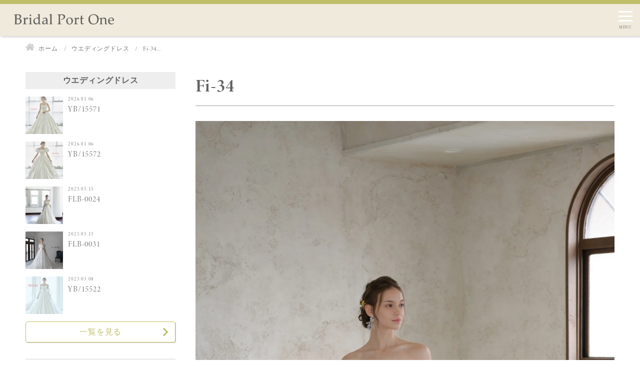

--- FILE ---
content_type: text/html; charset=UTF-8
request_url: https://bridal-portone.com/wedding/fi-2/
body_size: 14090
content:
<!DOCTYPE html>
<html lang="ja" class="newtop">
<head>


<!-- Google tag (gtag.js) -->
<script async src="https://www.googletagmanager.com/gtag/js?id=G-9P3WE4NF74"></script>
<script>
  window.dataLayer = window.dataLayer || [];
  function gtag(){dataLayer.push(arguments);}
  gtag('js', new Date());

  gtag('config', 'G-9P3WE4NF74');
</script><meta charset="utf-8">
<meta name="viewport" content="width=device-width, initial-scale=1.0">
<meta name="format-detection" content="telephone=no">
<title>Fi-34  | ブライダルポートワン</title>


<meta name="description" content="岐阜のドレスショップ。ブライダルポートワンは、大聖堂に映える豪華なものから、レストランウエディングに最適な愛らしいものまで、様々なホワイトドレスと、彩り鮮やかなオリジナルドレスを幅広く揃えたラインナップ">
<meta name="keywords" content="岐阜,ドレスショップ,結婚式場,フォト,ウェディング">
<meta name="thumbnail" content="">
<meta property="og:url" content="https://bridal-portone.com/wedding/fi-2/">
<meta property="og:type" content="article">
<meta property="og:title" content="Fi-34">
<meta property="og:description" content="岐阜のドレスショップ。ブライダルポートワンは、大聖堂に映える豪華なものから、レストランウエディングに最適な愛らしいものまで、様々なホワイトドレスと、彩り鮮やかなオリジナルドレスを幅広く揃えたラインナップ">
<meta property="og:site_name" content="ブライダルポートワン">
<meta property="og:image" content="">
<meta property="fb:app_id" content="">
<meta property="fb:admins" content="">
<meta name="twitter:card" content="summary_large_image">
<meta name="twitter:site" content="@">
<link rel="canonical" href="https://bridal-portone.com/wedding/fi-2/">

<script data-cfasync="false" data-no-defer="1" data-no-minify="1" data-no-optimize="1">var ewww_webp_supported=!1;function check_webp_feature(A,e){var w;e=void 0!==e?e:function(){},ewww_webp_supported?e(ewww_webp_supported):((w=new Image).onload=function(){ewww_webp_supported=0<w.width&&0<w.height,e&&e(ewww_webp_supported)},w.onerror=function(){e&&e(!1)},w.src="data:image/webp;base64,"+{alpha:"UklGRkoAAABXRUJQVlA4WAoAAAAQAAAAAAAAAAAAQUxQSAwAAAARBxAR/Q9ERP8DAABWUDggGAAAABQBAJ0BKgEAAQAAAP4AAA3AAP7mtQAAAA=="}[A])}check_webp_feature("alpha");</script><script data-cfasync="false" data-no-defer="1" data-no-minify="1" data-no-optimize="1">var Arrive=function(c,w){"use strict";if(c.MutationObserver&&"undefined"!=typeof HTMLElement){var r,a=0,u=(r=HTMLElement.prototype.matches||HTMLElement.prototype.webkitMatchesSelector||HTMLElement.prototype.mozMatchesSelector||HTMLElement.prototype.msMatchesSelector,{matchesSelector:function(e,t){return e instanceof HTMLElement&&r.call(e,t)},addMethod:function(e,t,r){var a=e[t];e[t]=function(){return r.length==arguments.length?r.apply(this,arguments):"function"==typeof a?a.apply(this,arguments):void 0}},callCallbacks:function(e,t){t&&t.options.onceOnly&&1==t.firedElems.length&&(e=[e[0]]);for(var r,a=0;r=e[a];a++)r&&r.callback&&r.callback.call(r.elem,r.elem);t&&t.options.onceOnly&&1==t.firedElems.length&&t.me.unbindEventWithSelectorAndCallback.call(t.target,t.selector,t.callback)},checkChildNodesRecursively:function(e,t,r,a){for(var i,n=0;i=e[n];n++)r(i,t,a)&&a.push({callback:t.callback,elem:i}),0<i.childNodes.length&&u.checkChildNodesRecursively(i.childNodes,t,r,a)},mergeArrays:function(e,t){var r,a={};for(r in e)e.hasOwnProperty(r)&&(a[r]=e[r]);for(r in t)t.hasOwnProperty(r)&&(a[r]=t[r]);return a},toElementsArray:function(e){return e=void 0!==e&&("number"!=typeof e.length||e===c)?[e]:e}}),e=(l.prototype.addEvent=function(e,t,r,a){a={target:e,selector:t,options:r,callback:a,firedElems:[]};return this._beforeAdding&&this._beforeAdding(a),this._eventsBucket.push(a),a},l.prototype.removeEvent=function(e){for(var t,r=this._eventsBucket.length-1;t=this._eventsBucket[r];r--)e(t)&&(this._beforeRemoving&&this._beforeRemoving(t),(t=this._eventsBucket.splice(r,1))&&t.length&&(t[0].callback=null))},l.prototype.beforeAdding=function(e){this._beforeAdding=e},l.prototype.beforeRemoving=function(e){this._beforeRemoving=e},l),t=function(i,n){var o=new e,l=this,s={fireOnAttributesModification:!1};return o.beforeAdding(function(t){var e=t.target;e!==c.document&&e!==c||(e=document.getElementsByTagName("html")[0]);var r=new MutationObserver(function(e){n.call(this,e,t)}),a=i(t.options);r.observe(e,a),t.observer=r,t.me=l}),o.beforeRemoving(function(e){e.observer.disconnect()}),this.bindEvent=function(e,t,r){t=u.mergeArrays(s,t);for(var a=u.toElementsArray(this),i=0;i<a.length;i++)o.addEvent(a[i],e,t,r)},this.unbindEvent=function(){var r=u.toElementsArray(this);o.removeEvent(function(e){for(var t=0;t<r.length;t++)if(this===w||e.target===r[t])return!0;return!1})},this.unbindEventWithSelectorOrCallback=function(r){var a=u.toElementsArray(this),i=r,e="function"==typeof r?function(e){for(var t=0;t<a.length;t++)if((this===w||e.target===a[t])&&e.callback===i)return!0;return!1}:function(e){for(var t=0;t<a.length;t++)if((this===w||e.target===a[t])&&e.selector===r)return!0;return!1};o.removeEvent(e)},this.unbindEventWithSelectorAndCallback=function(r,a){var i=u.toElementsArray(this);o.removeEvent(function(e){for(var t=0;t<i.length;t++)if((this===w||e.target===i[t])&&e.selector===r&&e.callback===a)return!0;return!1})},this},i=new function(){var s={fireOnAttributesModification:!1,onceOnly:!1,existing:!1};function n(e,t,r){return!(!u.matchesSelector(e,t.selector)||(e._id===w&&(e._id=a++),-1!=t.firedElems.indexOf(e._id)))&&(t.firedElems.push(e._id),!0)}var c=(i=new t(function(e){var t={attributes:!1,childList:!0,subtree:!0};return e.fireOnAttributesModification&&(t.attributes=!0),t},function(e,i){e.forEach(function(e){var t=e.addedNodes,r=e.target,a=[];null!==t&&0<t.length?u.checkChildNodesRecursively(t,i,n,a):"attributes"===e.type&&n(r,i)&&a.push({callback:i.callback,elem:r}),u.callCallbacks(a,i)})})).bindEvent;return i.bindEvent=function(e,t,r){t=void 0===r?(r=t,s):u.mergeArrays(s,t);var a=u.toElementsArray(this);if(t.existing){for(var i=[],n=0;n<a.length;n++)for(var o=a[n].querySelectorAll(e),l=0;l<o.length;l++)i.push({callback:r,elem:o[l]});if(t.onceOnly&&i.length)return r.call(i[0].elem,i[0].elem);setTimeout(u.callCallbacks,1,i)}c.call(this,e,t,r)},i},o=new function(){var a={};function i(e,t){return u.matchesSelector(e,t.selector)}var n=(o=new t(function(){return{childList:!0,subtree:!0}},function(e,r){e.forEach(function(e){var t=e.removedNodes,e=[];null!==t&&0<t.length&&u.checkChildNodesRecursively(t,r,i,e),u.callCallbacks(e,r)})})).bindEvent;return o.bindEvent=function(e,t,r){t=void 0===r?(r=t,a):u.mergeArrays(a,t),n.call(this,e,t,r)},o};d(HTMLElement.prototype),d(NodeList.prototype),d(HTMLCollection.prototype),d(HTMLDocument.prototype),d(Window.prototype);var n={};return s(i,n,"unbindAllArrive"),s(o,n,"unbindAllLeave"),n}function l(){this._eventsBucket=[],this._beforeAdding=null,this._beforeRemoving=null}function s(e,t,r){u.addMethod(t,r,e.unbindEvent),u.addMethod(t,r,e.unbindEventWithSelectorOrCallback),u.addMethod(t,r,e.unbindEventWithSelectorAndCallback)}function d(e){e.arrive=i.bindEvent,s(i,e,"unbindArrive"),e.leave=o.bindEvent,s(o,e,"unbindLeave")}}(window,void 0),ewww_webp_supported=!1;function check_webp_feature(e,t){var r;ewww_webp_supported?t(ewww_webp_supported):((r=new Image).onload=function(){ewww_webp_supported=0<r.width&&0<r.height,t(ewww_webp_supported)},r.onerror=function(){t(!1)},r.src="data:image/webp;base64,"+{alpha:"UklGRkoAAABXRUJQVlA4WAoAAAAQAAAAAAAAAAAAQUxQSAwAAAARBxAR/Q9ERP8DAABWUDggGAAAABQBAJ0BKgEAAQAAAP4AAA3AAP7mtQAAAA==",animation:"UklGRlIAAABXRUJQVlA4WAoAAAASAAAAAAAAAAAAQU5JTQYAAAD/////AABBTk1GJgAAAAAAAAAAAAAAAAAAAGQAAABWUDhMDQAAAC8AAAAQBxAREYiI/gcA"}[e])}function ewwwLoadImages(e){if(e){for(var t=document.querySelectorAll(".batch-image img, .image-wrapper a, .ngg-pro-masonry-item a, .ngg-galleria-offscreen-seo-wrapper a"),r=0,a=t.length;r<a;r++)ewwwAttr(t[r],"data-src",t[r].getAttribute("data-webp")),ewwwAttr(t[r],"data-thumbnail",t[r].getAttribute("data-webp-thumbnail"));for(var i=document.querySelectorAll("div.woocommerce-product-gallery__image"),r=0,a=i.length;r<a;r++)ewwwAttr(i[r],"data-thumb",i[r].getAttribute("data-webp-thumb"))}for(var n=document.querySelectorAll("video"),r=0,a=n.length;r<a;r++)ewwwAttr(n[r],"poster",e?n[r].getAttribute("data-poster-webp"):n[r].getAttribute("data-poster-image"));for(var o,l=document.querySelectorAll("img.ewww_webp_lazy_load"),r=0,a=l.length;r<a;r++)e&&(ewwwAttr(l[r],"data-lazy-srcset",l[r].getAttribute("data-lazy-srcset-webp")),ewwwAttr(l[r],"data-srcset",l[r].getAttribute("data-srcset-webp")),ewwwAttr(l[r],"data-lazy-src",l[r].getAttribute("data-lazy-src-webp")),ewwwAttr(l[r],"data-src",l[r].getAttribute("data-src-webp")),ewwwAttr(l[r],"data-orig-file",l[r].getAttribute("data-webp-orig-file")),ewwwAttr(l[r],"data-medium-file",l[r].getAttribute("data-webp-medium-file")),ewwwAttr(l[r],"data-large-file",l[r].getAttribute("data-webp-large-file")),null!=(o=l[r].getAttribute("srcset"))&&!1!==o&&o.includes("R0lGOD")&&ewwwAttr(l[r],"src",l[r].getAttribute("data-lazy-src-webp"))),l[r].className=l[r].className.replace(/\bewww_webp_lazy_load\b/,"");for(var s=document.querySelectorAll(".ewww_webp"),r=0,a=s.length;r<a;r++)e?(ewwwAttr(s[r],"srcset",s[r].getAttribute("data-srcset-webp")),ewwwAttr(s[r],"src",s[r].getAttribute("data-src-webp")),ewwwAttr(s[r],"data-orig-file",s[r].getAttribute("data-webp-orig-file")),ewwwAttr(s[r],"data-medium-file",s[r].getAttribute("data-webp-medium-file")),ewwwAttr(s[r],"data-large-file",s[r].getAttribute("data-webp-large-file")),ewwwAttr(s[r],"data-large_image",s[r].getAttribute("data-webp-large_image")),ewwwAttr(s[r],"data-src",s[r].getAttribute("data-webp-src"))):(ewwwAttr(s[r],"srcset",s[r].getAttribute("data-srcset-img")),ewwwAttr(s[r],"src",s[r].getAttribute("data-src-img"))),s[r].className=s[r].className.replace(/\bewww_webp\b/,"ewww_webp_loaded");window.jQuery&&jQuery.fn.isotope&&jQuery.fn.imagesLoaded&&(jQuery(".fusion-posts-container-infinite").imagesLoaded(function(){jQuery(".fusion-posts-container-infinite").hasClass("isotope")&&jQuery(".fusion-posts-container-infinite").isotope()}),jQuery(".fusion-portfolio:not(.fusion-recent-works) .fusion-portfolio-wrapper").imagesLoaded(function(){jQuery(".fusion-portfolio:not(.fusion-recent-works) .fusion-portfolio-wrapper").isotope()}))}function ewwwWebPInit(e){ewwwLoadImages(e),ewwwNggLoadGalleries(e),document.arrive(".ewww_webp",function(){ewwwLoadImages(e)}),document.arrive(".ewww_webp_lazy_load",function(){ewwwLoadImages(e)}),document.arrive("videos",function(){ewwwLoadImages(e)}),"loading"==document.readyState?document.addEventListener("DOMContentLoaded",ewwwJSONParserInit):("undefined"!=typeof galleries&&ewwwNggParseGalleries(e),ewwwWooParseVariations(e))}function ewwwAttr(e,t,r){null!=r&&!1!==r&&e.setAttribute(t,r)}function ewwwJSONParserInit(){"undefined"!=typeof galleries&&check_webp_feature("alpha",ewwwNggParseGalleries),check_webp_feature("alpha",ewwwWooParseVariations)}function ewwwWooParseVariations(e){if(e)for(var t=document.querySelectorAll("form.variations_form"),r=0,a=t.length;r<a;r++){var i=t[r].getAttribute("data-product_variations"),n=!1;try{for(var o in i=JSON.parse(i))void 0!==i[o]&&void 0!==i[o].image&&(void 0!==i[o].image.src_webp&&(i[o].image.src=i[o].image.src_webp,n=!0),void 0!==i[o].image.srcset_webp&&(i[o].image.srcset=i[o].image.srcset_webp,n=!0),void 0!==i[o].image.full_src_webp&&(i[o].image.full_src=i[o].image.full_src_webp,n=!0),void 0!==i[o].image.gallery_thumbnail_src_webp&&(i[o].image.gallery_thumbnail_src=i[o].image.gallery_thumbnail_src_webp,n=!0),void 0!==i[o].image.thumb_src_webp&&(i[o].image.thumb_src=i[o].image.thumb_src_webp,n=!0));n&&ewwwAttr(t[r],"data-product_variations",JSON.stringify(i))}catch(e){}}}function ewwwNggParseGalleries(e){if(e)for(var t in galleries){var r=galleries[t];galleries[t].images_list=ewwwNggParseImageList(r.images_list)}}function ewwwNggLoadGalleries(e){e&&document.addEventListener("ngg.galleria.themeadded",function(e,t){window.ngg_galleria._create_backup=window.ngg_galleria.create,window.ngg_galleria.create=function(e,t){var r=$(e).data("id");return galleries["gallery_"+r].images_list=ewwwNggParseImageList(galleries["gallery_"+r].images_list),window.ngg_galleria._create_backup(e,t)}})}function ewwwNggParseImageList(e){for(var t in e){var r=e[t];if(void 0!==r["image-webp"]&&(e[t].image=r["image-webp"],delete e[t]["image-webp"]),void 0!==r["thumb-webp"]&&(e[t].thumb=r["thumb-webp"],delete e[t]["thumb-webp"]),void 0!==r.full_image_webp&&(e[t].full_image=r.full_image_webp,delete e[t].full_image_webp),void 0!==r.srcsets)for(var a in r.srcsets)nggSrcset=r.srcsets[a],void 0!==r.srcsets[a+"-webp"]&&(e[t].srcsets[a]=r.srcsets[a+"-webp"],delete e[t].srcsets[a+"-webp"]);if(void 0!==r.full_srcsets)for(var i in r.full_srcsets)nggFSrcset=r.full_srcsets[i],void 0!==r.full_srcsets[i+"-webp"]&&(e[t].full_srcsets[i]=r.full_srcsets[i+"-webp"],delete e[t].full_srcsets[i+"-webp"])}return e}check_webp_feature("alpha",ewwwWebPInit);</script><meta name='robots' content='max-image-preview:large' />
	<style>img:is([sizes="auto" i], [sizes^="auto," i]) { contain-intrinsic-size: 3000px 1500px }</style>
	<link rel='stylesheet' id='sbi_styles-css' href='https://bridal-portone.com/wp-content/plugins/instagram-feed/css/sbi-styles.min.css?ver=6.10.0' type='text/css' media='all'>
<link rel='stylesheet' id='wp-block-library-css' href='https://bridal-portone.com/wp-includes/css/dist/block-library/style.min.css' type='text/css' media='all'>
<style id='classic-theme-styles-inline-css' type='text/css'>
/*! This file is auto-generated */
.wp-block-button__link{color:#fff;background-color:#32373c;border-radius:9999px;box-shadow:none;text-decoration:none;padding:calc(.667em + 2px) calc(1.333em + 2px);font-size:1.125em}.wp-block-file__button{background:#32373c;color:#fff;text-decoration:none}
</style>
<style id='global-styles-inline-css' type='text/css'>
:root{--wp--preset--aspect-ratio--square: 1;--wp--preset--aspect-ratio--4-3: 4/3;--wp--preset--aspect-ratio--3-4: 3/4;--wp--preset--aspect-ratio--3-2: 3/2;--wp--preset--aspect-ratio--2-3: 2/3;--wp--preset--aspect-ratio--16-9: 16/9;--wp--preset--aspect-ratio--9-16: 9/16;--wp--preset--color--black: #000000;--wp--preset--color--cyan-bluish-gray: #abb8c3;--wp--preset--color--white: #ffffff;--wp--preset--color--pale-pink: #f78da7;--wp--preset--color--vivid-red: #cf2e2e;--wp--preset--color--luminous-vivid-orange: #ff6900;--wp--preset--color--luminous-vivid-amber: #fcb900;--wp--preset--color--light-green-cyan: #7bdcb5;--wp--preset--color--vivid-green-cyan: #00d084;--wp--preset--color--pale-cyan-blue: #8ed1fc;--wp--preset--color--vivid-cyan-blue: #0693e3;--wp--preset--color--vivid-purple: #9b51e0;--wp--preset--gradient--vivid-cyan-blue-to-vivid-purple: linear-gradient(135deg,rgba(6,147,227,1) 0%,rgb(155,81,224) 100%);--wp--preset--gradient--light-green-cyan-to-vivid-green-cyan: linear-gradient(135deg,rgb(122,220,180) 0%,rgb(0,208,130) 100%);--wp--preset--gradient--luminous-vivid-amber-to-luminous-vivid-orange: linear-gradient(135deg,rgba(252,185,0,1) 0%,rgba(255,105,0,1) 100%);--wp--preset--gradient--luminous-vivid-orange-to-vivid-red: linear-gradient(135deg,rgba(255,105,0,1) 0%,rgb(207,46,46) 100%);--wp--preset--gradient--very-light-gray-to-cyan-bluish-gray: linear-gradient(135deg,rgb(238,238,238) 0%,rgb(169,184,195) 100%);--wp--preset--gradient--cool-to-warm-spectrum: linear-gradient(135deg,rgb(74,234,220) 0%,rgb(151,120,209) 20%,rgb(207,42,186) 40%,rgb(238,44,130) 60%,rgb(251,105,98) 80%,rgb(254,248,76) 100%);--wp--preset--gradient--blush-light-purple: linear-gradient(135deg,rgb(255,206,236) 0%,rgb(152,150,240) 100%);--wp--preset--gradient--blush-bordeaux: linear-gradient(135deg,rgb(254,205,165) 0%,rgb(254,45,45) 50%,rgb(107,0,62) 100%);--wp--preset--gradient--luminous-dusk: linear-gradient(135deg,rgb(255,203,112) 0%,rgb(199,81,192) 50%,rgb(65,88,208) 100%);--wp--preset--gradient--pale-ocean: linear-gradient(135deg,rgb(255,245,203) 0%,rgb(182,227,212) 50%,rgb(51,167,181) 100%);--wp--preset--gradient--electric-grass: linear-gradient(135deg,rgb(202,248,128) 0%,rgb(113,206,126) 100%);--wp--preset--gradient--midnight: linear-gradient(135deg,rgb(2,3,129) 0%,rgb(40,116,252) 100%);--wp--preset--font-size--small: 13px;--wp--preset--font-size--medium: 20px;--wp--preset--font-size--large: 36px;--wp--preset--font-size--x-large: 42px;--wp--preset--spacing--20: 0.44rem;--wp--preset--spacing--30: 0.67rem;--wp--preset--spacing--40: 1rem;--wp--preset--spacing--50: 1.5rem;--wp--preset--spacing--60: 2.25rem;--wp--preset--spacing--70: 3.38rem;--wp--preset--spacing--80: 5.06rem;--wp--preset--shadow--natural: 6px 6px 9px rgba(0, 0, 0, 0.2);--wp--preset--shadow--deep: 12px 12px 50px rgba(0, 0, 0, 0.4);--wp--preset--shadow--sharp: 6px 6px 0px rgba(0, 0, 0, 0.2);--wp--preset--shadow--outlined: 6px 6px 0px -3px rgba(255, 255, 255, 1), 6px 6px rgba(0, 0, 0, 1);--wp--preset--shadow--crisp: 6px 6px 0px rgba(0, 0, 0, 1);}:where(.is-layout-flex){gap: 0.5em;}:where(.is-layout-grid){gap: 0.5em;}body .is-layout-flex{display: flex;}.is-layout-flex{flex-wrap: wrap;align-items: center;}.is-layout-flex > :is(*, div){margin: 0;}body .is-layout-grid{display: grid;}.is-layout-grid > :is(*, div){margin: 0;}:where(.wp-block-columns.is-layout-flex){gap: 2em;}:where(.wp-block-columns.is-layout-grid){gap: 2em;}:where(.wp-block-post-template.is-layout-flex){gap: 1.25em;}:where(.wp-block-post-template.is-layout-grid){gap: 1.25em;}.has-black-color{color: var(--wp--preset--color--black) !important;}.has-cyan-bluish-gray-color{color: var(--wp--preset--color--cyan-bluish-gray) !important;}.has-white-color{color: var(--wp--preset--color--white) !important;}.has-pale-pink-color{color: var(--wp--preset--color--pale-pink) !important;}.has-vivid-red-color{color: var(--wp--preset--color--vivid-red) !important;}.has-luminous-vivid-orange-color{color: var(--wp--preset--color--luminous-vivid-orange) !important;}.has-luminous-vivid-amber-color{color: var(--wp--preset--color--luminous-vivid-amber) !important;}.has-light-green-cyan-color{color: var(--wp--preset--color--light-green-cyan) !important;}.has-vivid-green-cyan-color{color: var(--wp--preset--color--vivid-green-cyan) !important;}.has-pale-cyan-blue-color{color: var(--wp--preset--color--pale-cyan-blue) !important;}.has-vivid-cyan-blue-color{color: var(--wp--preset--color--vivid-cyan-blue) !important;}.has-vivid-purple-color{color: var(--wp--preset--color--vivid-purple) !important;}.has-black-background-color{background-color: var(--wp--preset--color--black) !important;}.has-cyan-bluish-gray-background-color{background-color: var(--wp--preset--color--cyan-bluish-gray) !important;}.has-white-background-color{background-color: var(--wp--preset--color--white) !important;}.has-pale-pink-background-color{background-color: var(--wp--preset--color--pale-pink) !important;}.has-vivid-red-background-color{background-color: var(--wp--preset--color--vivid-red) !important;}.has-luminous-vivid-orange-background-color{background-color: var(--wp--preset--color--luminous-vivid-orange) !important;}.has-luminous-vivid-amber-background-color{background-color: var(--wp--preset--color--luminous-vivid-amber) !important;}.has-light-green-cyan-background-color{background-color: var(--wp--preset--color--light-green-cyan) !important;}.has-vivid-green-cyan-background-color{background-color: var(--wp--preset--color--vivid-green-cyan) !important;}.has-pale-cyan-blue-background-color{background-color: var(--wp--preset--color--pale-cyan-blue) !important;}.has-vivid-cyan-blue-background-color{background-color: var(--wp--preset--color--vivid-cyan-blue) !important;}.has-vivid-purple-background-color{background-color: var(--wp--preset--color--vivid-purple) !important;}.has-black-border-color{border-color: var(--wp--preset--color--black) !important;}.has-cyan-bluish-gray-border-color{border-color: var(--wp--preset--color--cyan-bluish-gray) !important;}.has-white-border-color{border-color: var(--wp--preset--color--white) !important;}.has-pale-pink-border-color{border-color: var(--wp--preset--color--pale-pink) !important;}.has-vivid-red-border-color{border-color: var(--wp--preset--color--vivid-red) !important;}.has-luminous-vivid-orange-border-color{border-color: var(--wp--preset--color--luminous-vivid-orange) !important;}.has-luminous-vivid-amber-border-color{border-color: var(--wp--preset--color--luminous-vivid-amber) !important;}.has-light-green-cyan-border-color{border-color: var(--wp--preset--color--light-green-cyan) !important;}.has-vivid-green-cyan-border-color{border-color: var(--wp--preset--color--vivid-green-cyan) !important;}.has-pale-cyan-blue-border-color{border-color: var(--wp--preset--color--pale-cyan-blue) !important;}.has-vivid-cyan-blue-border-color{border-color: var(--wp--preset--color--vivid-cyan-blue) !important;}.has-vivid-purple-border-color{border-color: var(--wp--preset--color--vivid-purple) !important;}.has-vivid-cyan-blue-to-vivid-purple-gradient-background{background: var(--wp--preset--gradient--vivid-cyan-blue-to-vivid-purple) !important;}.has-light-green-cyan-to-vivid-green-cyan-gradient-background{background: var(--wp--preset--gradient--light-green-cyan-to-vivid-green-cyan) !important;}.has-luminous-vivid-amber-to-luminous-vivid-orange-gradient-background{background: var(--wp--preset--gradient--luminous-vivid-amber-to-luminous-vivid-orange) !important;}.has-luminous-vivid-orange-to-vivid-red-gradient-background{background: var(--wp--preset--gradient--luminous-vivid-orange-to-vivid-red) !important;}.has-very-light-gray-to-cyan-bluish-gray-gradient-background{background: var(--wp--preset--gradient--very-light-gray-to-cyan-bluish-gray) !important;}.has-cool-to-warm-spectrum-gradient-background{background: var(--wp--preset--gradient--cool-to-warm-spectrum) !important;}.has-blush-light-purple-gradient-background{background: var(--wp--preset--gradient--blush-light-purple) !important;}.has-blush-bordeaux-gradient-background{background: var(--wp--preset--gradient--blush-bordeaux) !important;}.has-luminous-dusk-gradient-background{background: var(--wp--preset--gradient--luminous-dusk) !important;}.has-pale-ocean-gradient-background{background: var(--wp--preset--gradient--pale-ocean) !important;}.has-electric-grass-gradient-background{background: var(--wp--preset--gradient--electric-grass) !important;}.has-midnight-gradient-background{background: var(--wp--preset--gradient--midnight) !important;}.has-small-font-size{font-size: var(--wp--preset--font-size--small) !important;}.has-medium-font-size{font-size: var(--wp--preset--font-size--medium) !important;}.has-large-font-size{font-size: var(--wp--preset--font-size--large) !important;}.has-x-large-font-size{font-size: var(--wp--preset--font-size--x-large) !important;}
:where(.wp-block-post-template.is-layout-flex){gap: 1.25em;}:where(.wp-block-post-template.is-layout-grid){gap: 1.25em;}
:where(.wp-block-columns.is-layout-flex){gap: 2em;}:where(.wp-block-columns.is-layout-grid){gap: 2em;}
:root :where(.wp-block-pullquote){font-size: 1.5em;line-height: 1.6;}
</style>
<link rel='stylesheet' id='fancybox-css' href='https://bridal-portone.com/wp-content/plugins/easy-fancybox/fancybox/1.5.4/jquery.fancybox.min.css' type='text/css' media='screen'>
<style id='fancybox-inline-css' type='text/css'>
#fancybox-outer{background:#ffffff}#fancybox-content{background:#ffffff;border-color:#ffffff;color:#000000;}#fancybox-title,#fancybox-title-float-main{color:#fff}
</style>
<link rel='stylesheet' id='style-css' href='https://bridal-portone.com/wp-content/themes/amnk/style.css?202503071101' type='text/css' media='all'>
<script type="text/javascript" src="https://bridal-portone.com/wp-includes/js/jquery/jquery.min.js?ver=3.7.1" id="jquery-core-js"></script>
<link rel="icon" href="https://bridal-portone.com/wp-content/uploads/cropped-logo-32x32.png" sizes="32x32" />
<link rel="icon" href="https://bridal-portone.com/wp-content/uploads/cropped-logo-192x192.png" sizes="192x192" />
<link rel="apple-touch-icon" href="https://bridal-portone.com/wp-content/uploads/cropped-logo-180x180.png" />
<meta name="msapplication-TileImage" content="https://bridal-portone.com/wp-content/uploads/cropped-logo-270x270.png" />
<noscript><style id="rocket-lazyload-nojs-css">.rll-youtube-player, [data-lazy-src]{display:none !important;}</style></noscript><script type="application/ld+json">
{
  "@context": "http://schema.org",
  "@type": "Organization",
  "name": "ブライダルポートワン",
  "url": "https://bridal-portone.com",
  "logo": "https://bridal-portone.com/wp-content/uploads/bp.svg",
  "contactPoint": {
    "@type": "ContactPoint",
    "telephone": "+81-058-391-1155",
    "faxNumber": "+81-",
    "contactType": "customer support",
    "areaServed": "JP",
    "availableLanguage": "Japanese"
    },
  "location": {
    "@type": "Place",
    "name": "ブライダルポートワン",
    "address": {
      "@type": "PostalAddress",
      "addressCountry": "JP",
      "postalCode": "501-6244",
      "addressRegion": "岐阜県",
      "addressLocality": "羽島市",
      "streetAddress": "竹鼻町丸の内5-2 "
      }
    }
}
</script>
	
<PageMap>
	<DataObject type="thumbnail">
		<Attribute name="src" value=""/>
		<Attribute name="width" value="100"/>
		<Attribute name="height" value="130"/>
	</DataObject>
</PageMap>
<meta name="thumbnail" content="" />
<link href="https://fonts.googleapis.com/css2?family=Fjalla+One&display=swap" rel="stylesheet">
	
	
<script>
  (function(d) {
    var config = {
      kitId: 'zhk0zin',
      scriptTimeout: 3000,
      async: true
    },
    h=d.documentElement,t=setTimeout(function(){h.className=h.className.replace(/\bwf-loading\b/g,"")+" wf-inactive";},config.scriptTimeout),tk=d.createElement("script"),f=false,s=d.getElementsByTagName("script")[0],a;h.className+=" wf-loading";tk.src='https://use.typekit.net/'+config.kitId+'.js';tk.async=true;tk.onload=tk.onreadystatechange=function(){a=this.readyState;if(f||a&&a!="complete"&&a!="loaded")return;f=true;clearTimeout(t);try{Typekit.load(config)}catch(e){}};s.parentNode.insertBefore(tk,s)
  })(document);
</script>
</head>

	
<body id="top"  class='wedding'>




<header id="js-header" class="header fullWidth">
	<div id="js-nav-drawer" class="nav-drawer">
		<div class="">
			<div class="inner-header">
				<div class="wrap-logo">
					<a class="logo" href="https://bridal-portone.com">
						<img class="svg" src="https://bridal-portone.com/wp-content/uploads/bp.svg" alt="ブライダルポートワン">
					</a>
				</div>
		<div class="">
			<ul class="list-sp-menu">
				<li>
					<a class="sp-menu sp-header-tel" href="tel:0583911155">
						<img src="https://bridal-portone.com/wp-content/themes/amnk/images/tel.svg" alt="tel">
					</a>
				</li>
				<li>
					<a class="sp-menu sp-header-contact" href="https://bridal-portone.com/contact">
						<img src="https://bridal-portone.com/wp-content/themes/amnk/images/mail.svg" alt="mail">
					</a>
				</li>
			</ul>

			<input id="nav-input" class="nav-unshown" type="checkbox">
			<label id="nav-open" class="nav-open" for="nav-input">
				<span></span>
				<span></span>
				<span></span>
			</label>
			<label id="nav-close" class="nav-unshown" for="nav-input"></label>
			<div id="nav-content" class="">
				<nav class="nav fullWidth">
					<div class="">
<ul class="global-nav">
	<!--<li id="menu-item-651" class="menu-item menu-item-type-custom menu-item-object-custom current-menu-item current_page_item menu-item-home"><a href="https://bridal-portone.com">HOME</a></li>-->
<li id="menu-item-665" class="menu-item menu-item-type-post_type menu-item-object-page"><a href="https://bridal-portone.com/concept">コンセプト</a></li>
<li id="menu-item-652" class="no-link menu-item menu-item-type-custom menu-item-object-custom menu-item-has-children"><a href="#">ウエディング</a>
<div class="sub-area">
	<p class="sub-area-title" ja="ウエディング">Wedding</p>
<ul class="sub-area-menu">
	<li id="menu-item-653" class="menu-item menu-item-type-custom menu-item-object-custom"><a href="https://bridal-portone.com/wedding">ウエディングドレス</a></li>
	<li id="menu-item-654" class="menu-item menu-item-type-custom menu-item-object-custom"><a href="https://bridal-portone.com/color_dress">カラードレス</a></li>
	<li id="menu-item-655" class="menu-item menu-item-type-custom menu-item-object-custom"><a href="https://bridal-portone.com/kimono">和装</a></li>
	<li id="menu-item-656" class="menu-item menu-item-type-custom menu-item-object-custom"><a href="https://bridal-portone.com/tuxedo">タキシード</a></li>
	<li id="menu-item-657" class="menu-item menu-item-type-custom menu-item-object-custom"><a href="https://bridal-portone.com/attendee">列席者衣装</a></li>
</ul>
	</div>
</li>
<li id="menu-item-664" class="no-link menu-item menu-item-type-post_type menu-item-object-page"><a href="https://bridal-portone.com/ceremony">成人式・卒業式</a>
<div class="sub-area">
	<p class="sub-area-title" ja="成人式・卒業式">Ceremony</p>
<ul class="sub-area-menu">
	<li id="menu-item-654" class="menu-item menu-item-type-custom menu-item-object-custom"><a href="https://bridal-portone.com/seijinsiki">成人式（振袖・袴レンタル）</a></li>
	<li id="menu-item-654" class="menu-item menu-item-type-custom menu-item-object-custom"><a href="https://bridal-portone.com/graduationceremony">卒業式（振袖・袴レンタル）</a></li>
	<!--
	<li id="menu-item-653" class="menu-item menu-item-type-custom menu-item-object-custom"><a href="https://bridal-portone.com/hakama">はかま</a></li>
	<li id="menu-item-654" class="menu-item menu-item-type-custom menu-item-object-custom"><a href="https://bridal-portone.com/mens">メンズ</a></li>
-->
</ul>
	</div>
</li>
<li id="menu-item-664" class="no-link menu-item menu-item-type-post_type menu-item-object-page"><a href="https://bridal-portone.com/ceremony">撮影プラン</a>
<div class="sub-area">
	<p class="sub-area-title" ja="撮影プラン">Plan</p>
<ul class="sub-area-menu">
	<li id="menu-item-653" class="menu-item menu-item-type-custom menu-item-object-custom"><a href="https://bridal-portone.com/photo-wedding">フォトウエディング</a></li>
	<li id="menu-item-654" class="menu-item menu-item-type-custom menu-item-object-custom"><a href="https://bridal-portone.com/seijinsiki/#photo">成人式</a></li>
	<li id="menu-item-654" class="menu-item menu-item-type-custom menu-item-object-custom"><a href="https://bridal-portone.com/graduationceremony/#photo">卒業式</a></li>
	<li id="menu-item-654" class="menu-item menu-item-type-custom menu-item-object-custom"><a href="https://bridal-portone.com/photo-hacchy">フォトスペースはっちー</a></li>
</ul>
	</div>
</li>
<li id="menu-item-667" class="menu-item menu-item-type-post_type menu-item-object-page"><a href="https://bridal-portone.com/alliance">提携式場</a></li>
<li id="menu-item-658" class="menu-item menu-item-type-custom menu-item-object-custom"><a href="https://bridal-portone.com/info">NEWS</a></li>
<li id="menu-item-659" class="menu-item menu-item-type-custom menu-item-object-custom"><a href="https://bridal-portone.com/blog">Blog</a></li>
<li id="menu-item-666" class="menu-item menu-item-type-post_type menu-item-object-page"><a href="https://bridal-portone.com/faq">Q&amp;A</a></li>
<li id="menu-item-666" class="menu-item menu-item-type-post_type menu-item-object-page"><a href="https://bridal-portone.com/online">オンライン打ち合わせ</a></li>
<li id="menu-item-603" class="menu-item menu-item-type-post_type menu-item-object-page"><a href="https://bridal-portone.com/company">会社概要</a></li>
</ul>



<ul class="drawer-nav"><li id="menu-item-651" class="menu-item menu-item-type-custom menu-item-object-custom menu-item-home"><a href="https://bridal-portone.com">HOME</a></li>
<li id="menu-item-665" class="menu-item menu-item-type-post_type menu-item-object-page"><a href="https://bridal-portone.com/concept/">コンセプト</a></li>
<li id="menu-item-652" class="no-link menu-item menu-item-type-custom menu-item-object-custom menu-item-has-children"><a href="#">ウェディング</a>
<ul class="sub-menu">
	<li id="menu-item-653" class="menu-item menu-item-type-custom menu-item-object-custom"><a href="https://bridal-portone.com/wedding">ウェディングドレス</a></li>
	<li id="menu-item-654" class="menu-item menu-item-type-custom menu-item-object-custom"><a href="https://bridal-portone.com/color_dress">カラードレス</a></li>
	<li id="menu-item-655" class="menu-item menu-item-type-custom menu-item-object-custom"><a href="https://bridal-portone.com/kimono">和装</a></li>
	<li id="menu-item-656" class="menu-item menu-item-type-custom menu-item-object-custom"><a href="https://bridal-portone.com/tuxedo">タキシード</a></li>
	<li id="menu-item-657" class="menu-item menu-item-type-custom menu-item-object-custom"><a href="https://bridal-portone.com/attendee">列席者衣装</a></li>
</ul>
</li>
<li id="menu-item-1512" class="no-link menu-item menu-item-type-custom menu-item-object-custom menu-item-has-children"><a href="#">成人式・卒業式</a>
<ul class="sub-menu">
	<li id="menu-item-1515" class="menu-item menu-item-type-post_type menu-item-object-page"><a href="https://bridal-portone.com/seijinsiki/">成人式（振袖・袴レンタル）</a></li>
	<li id="menu-item-1514" class="menu-item menu-item-type-post_type menu-item-object-page"><a href="https://bridal-portone.com/graduationceremony/">卒業式（振袖・袴レンタル）</a></li>
</ul>
</li>
<li id="menu-item-1513" class="menu-item menu-item-type-custom menu-item-object-custom menu-item-has-children"><a href="#">撮影プラン</a>
<ul class="sub-menu">
	<li id="menu-item-1510" class="menu-item menu-item-type-post_type menu-item-object-page"><a href="https://bridal-portone.com/photo-wedding/">フォトウエディング</a></li>
	<li id="menu-item-1762" class="menu-item menu-item-type-custom menu-item-object-custom"><a href="https://bridal-portone.com/seijinsiki/#photo">成人式</a></li>
	<li id="menu-item-1763" class="menu-item menu-item-type-custom menu-item-object-custom"><a href="https://bridal-portone.com/graduationceremony/#photo">卒業式</a></li>
	<li id="menu-item-2200" class="menu-item menu-item-type-post_type menu-item-object-page"><a href="https://bridal-portone.com/photo-hacchy/">セルフ写真 フォトスペースはっちー</a></li>
</ul>
</li>
<li id="menu-item-667" class="menu-item menu-item-type-post_type menu-item-object-page"><a href="https://bridal-portone.com/alliance/">提携式場</a></li>
<li id="menu-item-658" class="menu-item menu-item-type-custom menu-item-object-custom"><a href="https://bridal-portone.com/info">NEWS</a></li>
<li id="menu-item-659" class="menu-item menu-item-type-custom menu-item-object-custom"><a href="https://bridal-portone.com/blog">Blog</a></li>
<li id="menu-item-666" class="menu-item menu-item-type-post_type menu-item-object-page"><a href="https://bridal-portone.com/faq/">Q&#038;A</a></li>
<li id="menu-item-1516" class="menu-item menu-item-type-post_type menu-item-object-page"><a href="https://bridal-portone.com/online/">オンライン打ち合わせ</a></li>
<li id="menu-item-603" class="menu-item menu-item-type-post_type menu-item-object-page"><a href="https://bridal-portone.com/company/">会社概要</a></li>
</ul><a class="header-contact" href="https://bridal-portone.com/contact">CONTACT</a>
						
						<!--

-->


					</div>
				</nav>

				<label class="btn-close" for="nav-input">閉じる</label>
			</div>
		</div>

			</div>
		</div>


	</div>
</header>


<div class="wrap">
	<div class="contents tb-contents">
<ol class="breadcrumb" itemscope itemtype="http://schema.org/BreadcrumbList">
<li itemprop="itemListElement" itemscope itemtype="http://schema.org/ListItem">
<a href="https://bridal-portone.com" itemprop="item">
<span itemprop="name">ホーム</span>
<meta itemprop="position" content="1">
</a>
</li>
<li itemprop="itemListElement" itemscope itemtype="http://schema.org/ListItem">
<a href="https://bridal-portone.com/wedding" itemprop="item">
<span itemprop="name">ウエディングドレス</span>
<meta itemprop="position" content="2">
</a>
</li>
<li itemprop="itemListElement" itemscope itemtype="http://schema.org/ListItem">
<span itemprop="name">Fi-34...</span>
<meta itemprop="position" content="3">
</li>
</ol>
		
		<div class="wrap-2column">
			<div class="main-column">
				<article class="single-post single-wrap">
										
					<div class="wrap-head-common">
						<h1 class="head-common">Fi-34</h1>
					</div>

					<div class="single-contents">
						
											
												<div class="swiper-container single-slide-container">
							<div class="swiper-wrapper photo-list">
       		
		<div class="swiper-slide">
		  <img class="skip-lazy ewww_webp" src="[data-uri]" alt="Fi-34" data-src-img="https://bridal-portone.com/wp-content/uploads/7E31A09E-F8DB-4D2C-AFB9-C35FB2112C6E-scaled.jpeg" data-src-webp="https://bridal-portone.com/wp-content/uploads/7E31A09E-F8DB-4D2C-AFB9-C35FB2112C6E-scaled.jpeg.webp" data-eio="j"><noscript><img class="skip-lazy" src="https://bridal-portone.com/wp-content/uploads/7E31A09E-F8DB-4D2C-AFB9-C35FB2112C6E-scaled.jpeg" alt="Fi-34"></noscript>
		</div>
		
	  		
		<div class="swiper-slide">
		  <img class="skip-lazy ewww_webp" src="[data-uri]" alt="Fi-34" data-src-img="https://bridal-portone.com/wp-content/uploads/AA13D7E8-58FE-401E-8BBD-1F55B49BFE56-scaled.jpeg" data-src-webp="https://bridal-portone.com/wp-content/uploads/AA13D7E8-58FE-401E-8BBD-1F55B49BFE56-scaled.jpeg.webp" data-eio="j"><noscript><img class="skip-lazy" src="https://bridal-portone.com/wp-content/uploads/AA13D7E8-58FE-401E-8BBD-1F55B49BFE56-scaled.jpeg" alt="Fi-34"></noscript>
		</div>
		
	  		
		<div class="swiper-slide">
		  <img class="skip-lazy ewww_webp" src="[data-uri]" alt="Fi-34" data-src-img="https://bridal-portone.com/wp-content/uploads/612F1348-4291-44E1-BB29-291C4D2BEA36-scaled.jpeg" data-src-webp="https://bridal-portone.com/wp-content/uploads/612F1348-4291-44E1-BB29-291C4D2BEA36-scaled.jpeg.webp" data-eio="j"><noscript><img class="skip-lazy" src="https://bridal-portone.com/wp-content/uploads/612F1348-4291-44E1-BB29-291C4D2BEA36-scaled.jpeg" alt="Fi-34"></noscript>
		</div>
		
	  							</div>
							<div class="swiper-pagination"></div>
							<div class="swiper-button-prev"></div>
							<div class="swiper-button-next"></div>
						</div>
												
												<table class="single-category-table">
												<tr>
							<th>品番</th>
							<td>Fi-34</td>
						</tr>
																		<tr>
							<th>形</th>
							<td>Aライン</td>
						</tr>
												
												
												</table>
													
												
										</div>

				</article>
				
	<ul class="nav-link pageokuri okuric">

		<li class="link-prev">
									
			<a class="" ontouchstart="" href="https://bridal-portone.com/wedding/sma-0095/">
				前の記事
				<!--SMA-0095-->
			</a>
		</li>
		<li class="link-next">
			<a class="" ontouchstart="" href="https://bridal-portone.com/wedding/%ef%bd%93%ef%bd%8d%ef%bd%81%ef%bc%8d%ef%bd%81%ef%bd%87%ef%bc%8d%ef%bc%90%ef%bc%90%ef%bc%92%ef%bc%92/">
				次の記事
				<!--ＳＭＡ－ＡＧ－００２２-->
			</a>
		</li>
		<li class="link-archive"><a ontouchstart="" href="https://bridal-portone.com/wedding">ウエディングドレス一覧</a></li>
	</ul>
				
<section class="related">

		<h2>関連する投稿</h2>

	
<div class="wrap-post-img-text hover-opacity1">
	<article class="box-post-img-text js-imgGoldenRatio">
		
						
		<a href="https://bridal-portone.com/wedding/ak-10901/">
			<div class="wrap-zoom">
				<img class="ofi-cover lazyload ewww_webp_lazy_load" src="https://bridal-portone.com/wp-content/themes/amnk/images/dummy.png" data-src="https://bridal-portone.com/wp-content/uploads/AK10901_OW1-212x300.jpg" width="330" height="170" alt="AK/10901" data-src-webp="https://bridal-portone.com/wp-content/uploads/AK10901_OW1-212x300.jpg.webp">				
			</div>
							<h3>AK/10901</h3>
				

		</a>
	</article>
	<article class="box-post-img-text js-imgGoldenRatio">
		
						
		<a href="https://bridal-portone.com/wedding/yb-15323/">
			<div class="wrap-zoom">
				<img class="ofi-cover lazyload ewww_webp_lazy_load" src="https://bridal-portone.com/wp-content/themes/amnk/images/dummy.png" data-src="https://bridal-portone.com/wp-content/uploads/YB15323_OW1-212x300.jpg" width="330" height="170" alt="YB/15323" data-src-webp="https://bridal-portone.com/wp-content/uploads/YB15323_OW1-212x300.jpg.webp">				
			</div>
							<h3>YB/15323</h3>
				

		</a>
	</article>
	<article class="box-post-img-text js-imgGoldenRatio">
		
						
		<a href="https://bridal-portone.com/wedding/yb-15521/">
			<div class="wrap-zoom">
				<img class="ofi-cover lazyload ewww_webp_lazy_load" src="https://bridal-portone.com/wp-content/themes/amnk/images/dummy.png" data-src="https://bridal-portone.com/wp-content/uploads/YB15521_OW_1-1-212x300.jpg" width="330" height="170" alt="YB/15521" data-src-webp="https://bridal-portone.com/wp-content/uploads/YB15521_OW_1-1-212x300.jpg.webp">				
			</div>
							<h3>YB/15521</h3>
				

		</a>
	</article>
</div></section>
			</div>
			
<aside class="sidebar interval20em">
	
	


<section class="box-side">
			<h3 class="head-side">ウエディングドレス</h3>


<div class="wrap-post-archive-side js-imgGoldenRatio">
	<article class="box-post-archive-side js-imgGoldenRatio">
		
						
		<a class="" href="https://bridal-portone.com/wedding/yb-15571/">
			<div>
				<img class="ofi-cover lazyload ewww_webp_lazy_load" src="https://bridal-portone.com/wp-content/themes/amnk/images/dummy.png" data-src="https://bridal-portone.com/wp-content/uploads/YB15571_OW_4-1-214x300.jpg" width="" height="" alt="　" data-src-webp="https://bridal-portone.com/wp-content/uploads/YB15571_OW_4-1-214x300.jpg.webp">
			</div>

			<div>
				<time>2026.01.06</time>
				<span class="category-post bg-cate-">Aライン</span>
				<h3>YB/15571</h3>
			</div>
		</a>
	</article>
	<article class="box-post-archive-side js-imgGoldenRatio">
		
						
		<a class="" href="https://bridal-portone.com/wedding/yb-15572/">
			<div>
				<img class="ofi-cover lazyload ewww_webp_lazy_load" src="https://bridal-portone.com/wp-content/themes/amnk/images/dummy.png" data-src="https://bridal-portone.com/wp-content/uploads/YB15572_OW_1-1-214x300.jpg" width="" height="" alt="　" data-src-webp="https://bridal-portone.com/wp-content/uploads/YB15572_OW_1-1-214x300.jpg.webp">
			</div>

			<div>
				<time>2026.01.06</time>
				<span class="category-post bg-cate- bg-cate-">プリンセスライン</span>
				<h3>YB/15572</h3>
			</div>
		</a>
	</article>
	<article class="box-post-archive-side js-imgGoldenRatio">
		
						
		<a class="" href="https://bridal-portone.com/wedding/flb-0024/">
			<div>
				<img class="ofi-cover lazyload ewww_webp_lazy_load" src="https://bridal-portone.com/wp-content/themes/amnk/images/dummy.png" data-src="https://bridal-portone.com/wp-content/uploads/FLB-0024_OWhp-1-214x300.jpg" width="" height="" alt="　" data-src-webp="https://bridal-portone.com/wp-content/uploads/FLB-0024_OWhp-1-214x300.jpg.webp">
			</div>

			<div>
				<time>2025.05.15</time>
				<span class="category-post bg-cate-">Aライン</span>
				<h3>FLB-0024</h3>
			</div>
		</a>
	</article>
	<article class="box-post-archive-side js-imgGoldenRatio">
		
						
		<a class="" href="https://bridal-portone.com/wedding/flb-0031/">
			<div>
				<img class="ofi-cover lazyload ewww_webp_lazy_load" src="https://bridal-portone.com/wp-content/themes/amnk/images/dummy.png" data-src="https://bridal-portone.com/wp-content/uploads/0DD196C8-E9EB-4741-A517-7CCA3C94DC2D-214x300.jpeg" width="" height="" alt="　" data-src-webp="https://bridal-portone.com/wp-content/uploads/0DD196C8-E9EB-4741-A517-7CCA3C94DC2D-214x300.jpeg.webp">
			</div>

			<div>
				<time>2025.05.15</time>
				<span class="category-post bg-cate-">Aライン</span>
				<h3>FLB-0031</h3>
			</div>
		</a>
	</article>
	<article class="box-post-archive-side js-imgGoldenRatio">
		
						
		<a class="" href="https://bridal-portone.com/wedding/yb-15522/">
			<div>
				<img class="ofi-cover lazyload ewww_webp_lazy_load" src="https://bridal-portone.com/wp-content/themes/amnk/images/dummy.png" data-src="https://bridal-portone.com/wp-content/uploads/YB15522_OW_1-1-212x300.jpg" width="" height="" alt="　" data-src-webp="https://bridal-portone.com/wp-content/uploads/YB15522_OW_1-1-212x300.jpg.webp">
			</div>

			<div>
				<time>2025.03.08</time>
				<span class="category-post bg-cate-">プリンセスライン</span>
				<h3>YB/15522</h3>
			</div>
		</a>
	</article>
</div>
		<div class="flexCenter">
			<a class="btn-archive" ontouchstart="" href="https://bridal-portone.com/wedding">一覧を見る</a>
		</div>

</section>

	

	<!-- 投稿カテゴリ リスト ++++++++++++++++++++++++++  -->
	
		<div class="box-side">
		<h3 class="head-side">形</h3>

		<div class="">
			<ul class="list-side">
				<li>
					<a href="https://bridal-portone.com/wedding-shape/%e3%83%9e%e3%83%bc%e3%83%a1%e3%82%a4%e3%83%89%e3%83%a9%e3%82%a4%e3%83%b3/">マーメイドライン</a>
				</li>
				<li>
					<a href="https://bridal-portone.com/wedding-shape/%e3%83%97%e3%83%aa%e3%83%b3%e3%82%bb%e3%82%b9%e3%83%a9%e3%82%a4%e3%83%b3/">プリンセスライン</a>
				</li>
				<li>
					<a href="https://bridal-portone.com/wedding-shape/%e3%82%bd%e3%83%95%e3%83%88%e3%83%9e%e3%83%bc%e3%83%a1%e3%82%a4%e3%83%89%e3%83%a9%e3%82%a4%e3%83%b3/">ソフトマーメイドライン</a>
				</li>
				<li>
					<a href="https://bridal-portone.com/wedding-shape/%e3%82%b9%e3%83%ac%e3%83%b3%e3%83%80%e3%83%bc%e3%83%a9%e3%82%a4%e3%83%b3/">スレンダーライン</a>
				</li>
				<li>
					<a href="https://bridal-portone.com/wedding-shape/a-line/">Aライン</a>
				</li>
			</ul>
		</div>
	</div>
		
		<div class="box-side">
		<h3 class="head-side">ブランド</h3>

		<div class="">
			<ul class="list-side">
				<li>
					<a href="https://bridal-portone.com/wedding-brand/yumi-katsura/">YUMI KATSURA</a>
				</li>
				<li>
					<a href="https://bridal-portone.com/wedding-brand/original/">ORIGINAL</a>
				</li>
			</ul>
		</div>
	</div>
		
		<!-- 投稿カテゴリ リスト ++++++++++++++++++++++++++  -->	
	
	

		<form role="search" method="get" id="searchform" class="searchform" action="https://bridal-portone.com">
			<div class="box-search">
				<input type="text" value="" placeholder="検索 …" name="s" id="s">
				<button type="submit" id="searchsubmit">
					<i class="fas fa-search"></i>
				</button>
			</div>
		</form>
	
	<div class="interval10em">	
	<div class="side-compnay">
		<h3 class="head-side">会社概要</h3>		
		
		<div class="side-address-compnay-box">
		<div class="side-address-compnay">
			<p class="company_name">ブライダルポートワン</p>
			<p class="company_zipcode">501-6244</p>
			<p class="company_pref">岐阜県羽島市竹鼻町丸の内5-2</p>

			<p class="company_tel">058-391-1155</p>
		</div>

		<ul class="side-list-compnay">
			<li>
				<a class="side-access attrIconLeft" data-icon="&#xf3c5" href="https://bridal-portone.com/company/#access">アクセス</a>
			</li>
			<li>
				<a class="side-company attrIconRight" data-icon="&#xf054" href="https://bridal-portone.com/company">会社概要をみる</a>
			</li>
		</ul>
	</div>

	</div>
	</div>


	
	


	<div class="interval10em company-photo">
			<div>
			<picture>
				<source media="(max-width: 1100px)" srcset="https://bridal-portone.com/wp-content/uploads/AK10251_OW_mage4-1-1024x724.jpg.webp" type="image/webp"><source media="(max-width: 1100px)" srcset="https://bridal-portone.com/wp-content/uploads/AK10251_OW_mage4-1-1024x724.jpg">
				<source media="(min-width: 1101px)" srcset="https://bridal-portone.com/wp-content/uploads/AK10251_OW_mage4-1-300x212.jpg.webp" type="image/webp"><source media="(min-width: 1101px)" srcset="https://bridal-portone.com/wp-content/uploads/AK10251_OW_mage4-1-300x212.jpg">
				<img src="https://bridal-portone.com/wp-content/uploads/AK10251_OW_mage4-1-1024x724.jpg" alt="">
			</picture>
		</div>
		<div>
			<picture>
				<source media="(max-width: 1100px)" srcset="">
				<source media="(min-width: 1101px)" srcset="">
				<img src="" alt="">
			</picture>
		</div>
		<div>
			<picture>
				<source media="(max-width: 1100px)" srcset="">
				<source media="(min-width: 1101px)" srcset="">
				<img src="" alt="">
			</picture>
		</div>
	</div>
</aside>		</div>
	</div>
</div><!-- wrap -->

<div class="wrap-1column">
			<div class="main-column">
<section class="section-common fullWidth infomation-section">
	<div class="contents tb-contents">
			<h2 class="top-title" ja="―　お問い合わせ　―">CONTACT</h2>
		<div class="infomation-box">
		<a class="link" href="https://bridal-portone.com/contact" eng="CONTACT">お問い合わせ</a>
		<a class="link banner" href="tel:0583911155"><span>058-391-1155</span>営業時間 10:00～18:00<br>（定休日：水曜日）</a>
		</div>
		<div class="infomation-logo">
			<a class="logo" href="https://bridal-portone.com">
				<img class="svg" src="https://bridal-portone.com/wp-content/uploads/bp.svg" alt="ブライダルポートワン">
			</a>
			<p>桂由美フランチャイズ ブライダルポートワン<br>
			<span>〒501-6244 岐阜県羽島市竹鼻町丸の内5-2</span></p>
		</div>
	</div>
</section>
	</div>
<footer class="footer">
<div>
		<!-- contents -->
		<div class="copyright fullWidth">
			<div class="contents">
				<small>&copy; 2026 BRIDAL PORT ONE </small>
			</div>
		</div>
	</div>
</footer>

<script type="text/javascript">
window.addEventListener(
	"load",
	function() {
		if (window.innerWidth < 900) {
			link = document.querySelectorAll(".nav-drawer a");
			//console.log(link);
			link.forEach(function(element) {
				element.addEventListener(
					"click",
					function() {
						document.getElementById("nav-input").checked = false;
					},
					false
				);
			});
		}
	},
	false
);
</script>

<script>
window.addEventListener('load', function(){
  deSVG('.svg', true);
});
</script>

	<a id="js-pagetop" class="pagetop" href="#top">
		<span></span>
	</a>
	

<script type="speculationrules">
{"prefetch":[{"source":"document","where":{"and":[{"href_matches":"\/*"},{"not":{"href_matches":["\/wp-*.php","\/wp-admin\/*","\/wp-content\/uploads\/*","\/wp-content\/*","\/wp-content\/plugins\/*","\/wp-content\/themes\/amnk\/*","\/*\\?(.+)"]}},{"not":{"selector_matches":"a[rel~=\"nofollow\"]"}},{"not":{"selector_matches":".no-prefetch, .no-prefetch a"}}]},"eagerness":"conservative"}]}
</script>
<!-- Instagram Feed JS -->
<script type="text/javascript">
var sbiajaxurl = "https://bridal-portone.com/wp-admin/admin-ajax.php";
</script>
<script type="text/javascript" src="https://bridal-portone.com/wp-content/plugins/easy-fancybox/vendor/purify.min.js" id="fancybox-purify-js"></script>
<script type="text/javascript" id="jquery-fancybox-js-extra">
/* <![CDATA[ */
var efb_i18n = {"close":"Close","next":"Next","prev":"Previous","startSlideshow":"Start slideshow","toggleSize":"Toggle size"};
/* ]]> */
</script>
<script type="text/javascript" src="https://bridal-portone.com/wp-content/plugins/easy-fancybox/fancybox/1.5.4/jquery.fancybox.min.js" id="jquery-fancybox-js"></script>
<script type="text/javascript" id="jquery-fancybox-js-after">
/* <![CDATA[ */
var fb_timeout, fb_opts={'autoScale':true,'showCloseButton':true,'width':560,'height':340,'margin':20,'pixelRatio':'false','padding':10,'centerOnScroll':false,'enableEscapeButton':true,'speedIn':300,'speedOut':300,'overlayShow':true,'hideOnOverlayClick':true,'overlayColor':'#000','overlayOpacity':0.6,'minViewportWidth':320,'minVpHeight':320,'disableCoreLightbox':'true','enableBlockControls':'true','fancybox_openBlockControls':'true' };
if(typeof easy_fancybox_handler==='undefined'){
var easy_fancybox_handler=function(){
jQuery([".nolightbox","a.wp-block-file__button","a.pin-it-button","a[href*='pinterest.com\/pin\/create']","a[href*='facebook.com\/share']","a[href*='twitter.com\/share']"].join(',')).addClass('nofancybox');
jQuery('a.fancybox-close').on('click',function(e){e.preventDefault();jQuery.fancybox.close()});
/* IMG */
						var unlinkedImageBlocks=jQuery(".wp-block-image > img:not(.nofancybox,figure.nofancybox>img)");
						unlinkedImageBlocks.wrap(function() {
							var href = jQuery( this ).attr( "src" );
							return "<a href='" + href + "'></a>";
						});
var fb_IMG_select=jQuery('a[href*=".jpg" i]:not(.nofancybox,li.nofancybox>a,figure.nofancybox>a),area[href*=".jpg" i]:not(.nofancybox),a[href*=".png" i]:not(.nofancybox,li.nofancybox>a,figure.nofancybox>a),area[href*=".png" i]:not(.nofancybox),a[href*=".webp" i]:not(.nofancybox,li.nofancybox>a,figure.nofancybox>a),area[href*=".webp" i]:not(.nofancybox),a[href*=".jpeg" i]:not(.nofancybox,li.nofancybox>a,figure.nofancybox>a),area[href*=".jpeg" i]:not(.nofancybox)');
fb_IMG_select.addClass('fancybox image');
var fb_IMG_sections=jQuery('.gallery,.wp-block-gallery,.tiled-gallery,.wp-block-jetpack-tiled-gallery,.ngg-galleryoverview,.ngg-imagebrowser,.nextgen_pro_blog_gallery,.nextgen_pro_film,.nextgen_pro_horizontal_filmstrip,.ngg-pro-masonry-wrapper,.ngg-pro-mosaic-container,.nextgen_pro_sidescroll,.nextgen_pro_slideshow,.nextgen_pro_thumbnail_grid,.tiled-gallery');
fb_IMG_sections.each(function(){jQuery(this).find(fb_IMG_select).attr('rel','gallery-'+fb_IMG_sections.index(this));});
jQuery('a.fancybox,area.fancybox,.fancybox>a').each(function(){jQuery(this).fancybox(jQuery.extend(true,{},fb_opts,{'transition':'elastic','transitionIn':'elastic','transitionOut':'elastic','opacity':false,'hideOnContentClick':false,'titleShow':true,'titlePosition':'over','titleFromAlt':true,'showNavArrows':true,'enableKeyboardNav':true,'cyclic':false,'mouseWheel':'true','changeSpeed':250,'changeFade':300}))});
};};
jQuery(easy_fancybox_handler);jQuery(document).on('post-load',easy_fancybox_handler);
/* ]]> */
</script>
<script type="text/javascript" src="https://bridal-portone.com/wp-content/plugins/easy-fancybox/vendor/jquery.easing.min.js?ver=1.4.1" id="jquery-easing-js"></script>
<script type="text/javascript" src="https://bridal-portone.com/wp-content/plugins/easy-fancybox/vendor/jquery.mousewheel.min.js?ver=3.1.13" id="jquery-mousewheel-js"></script>
<script type="text/javascript" src="https://bridal-portone.com/wp-content/themes/amnk/js/common.js?202006191111" id="common-js-js"></script>
<script type="text/javascript" src="https://bridal-portone.com/wp-content/themes/amnk/js/modernizr-custom.js?202001141142" id="modernizr-custom-js-js"></script>
<script type="text/javascript" src="https://bridal-portone.com/wp-content/themes/amnk/js/deSVG.js?202110151839" id="deSVG-js-js"></script>
<script>window.lazyLoadOptions = {
                elements_selector: "iframe[data-lazy-src]",
                data_src: "lazy-src",
                data_srcset: "lazy-srcset",
                data_sizes: "lazy-sizes",
                class_loading: "lazyloading",
                class_loaded: "lazyloaded",
                threshold: 300,
                callback_loaded: function(element) {
                    if ( element.tagName === "IFRAME" && element.dataset.rocketLazyload == "fitvidscompatible" ) {
                        if (element.classList.contains("lazyloaded") ) {
                            if (typeof window.jQuery != "undefined") {
                                if (jQuery.fn.fitVids) {
                                    jQuery(element).parent().fitVids();
                                }
                            }
                        }
                    }
                }};
        window.addEventListener('LazyLoad::Initialized', function (e) {
            var lazyLoadInstance = e.detail.instance;

            if (window.MutationObserver) {
                var observer = new MutationObserver(function(mutations) {
                    var image_count = 0;
                    var iframe_count = 0;
                    var rocketlazy_count = 0;

                    mutations.forEach(function(mutation) {
                        for (var i = 0; i < mutation.addedNodes.length; i++) {
                            if (typeof mutation.addedNodes[i].getElementsByTagName !== 'function') {
                                continue;
                            }

                            if (typeof mutation.addedNodes[i].getElementsByClassName !== 'function') {
                                continue;
                            }

                            images = mutation.addedNodes[i].getElementsByTagName('img');
                            is_image = mutation.addedNodes[i].tagName == "IMG";
                            iframes = mutation.addedNodes[i].getElementsByTagName('iframe');
                            is_iframe = mutation.addedNodes[i].tagName == "IFRAME";
                            rocket_lazy = mutation.addedNodes[i].getElementsByClassName('rocket-lazyload');

                            image_count += images.length;
			                iframe_count += iframes.length;
			                rocketlazy_count += rocket_lazy.length;

                            if(is_image){
                                image_count += 1;
                            }

                            if(is_iframe){
                                iframe_count += 1;
                            }
                        }
                    } );

                    if(image_count > 0 || iframe_count > 0 || rocketlazy_count > 0){
                        lazyLoadInstance.update();
                    }
                } );

                var b      = document.getElementsByTagName("body")[0];
                var config = { childList: true, subtree: true };

                observer.observe(b, config);
            }
        }, false);</script><script data-no-minify="1" async src="https://bridal-portone.com/wp-content/plugins/rocket-lazy-load/assets/js/16.1/lazyload.min.js"></script>				
</body>
</html>


--- FILE ---
content_type: image/svg+xml
request_url: https://bridal-portone.com/wp-content/themes/amnk/images/tel.svg
body_size: 686
content:
<?xml version="1.0" encoding="utf-8"?>
<!-- Generator: Adobe Illustrator 15.1.0, SVG Export Plug-In  -->
<!DOCTYPE svg PUBLIC "-//W3C//DTD SVG 1.1//EN" "http://www.w3.org/Graphics/SVG/1.1/DTD/svg11.dtd" [
	<!ENTITY ns_flows "http://ns.adobe.com/Flows/1.0/">
]>
<svg version="1.1"
	 xmlns="http://www.w3.org/2000/svg" xmlns:xlink="http://www.w3.org/1999/xlink" xmlns:a="http://ns.adobe.com/AdobeSVGViewerExtensions/3.0/"
	 x="0px" y="0px" width="22px" height="24px" viewBox="0 0 22 24" enable-background="new 0 0 22 24" xml:space="preserve">
<defs>
</defs>
<path fill="#ffffff" stroke="#BFBF6A" stroke-width="2" stroke-linecap="round" stroke-linejoin="round" stroke-miterlimit="10" d="
	M20.634,20.741c-0.246,0.289-2.581,3.361-6.295,2.068c-3.717-1.295-6.58-3.643-8.682-6.137c-2.102-2.496-3.931-5.715-4.576-9.596
	C0.437,3.196,3.858,1.42,4.186,1.224c0.328-0.197,1.762-0.537,2.407,0.42c0.643,0.959,1.791,3.881,1.891,4.584
	C8.587,6.933,7.849,7.712,7,7.874c-0.848,0.16-0.806,0.6-0.806,0.6s0.473,1.713,3.248,5.008c2.777,3.297,4.387,4.053,4.387,4.053
	s0.426,0.115,0.729-0.693c0.301-0.809,1.195-1.404,1.871-1.184c0.679,0.222,3.361,1.847,4.198,2.643
	C21.461,19.097,20.882,20.454,20.634,20.741z"/>
</svg>


--- FILE ---
content_type: image/svg+xml
request_url: https://bridal-portone.com/wp-content/themes/amnk/images/fotter-tel.svg
body_size: 966
content:
<?xml version="1.0" encoding="utf-8"?>
<!-- Generator: Adobe Illustrator 15.1.0, SVG Export Plug-In  -->
<!DOCTYPE svg PUBLIC "-//W3C//DTD SVG 1.1//EN" "http://www.w3.org/Graphics/SVG/1.1/DTD/svg11.dtd" [
	<!ENTITY ns_flows "http://ns.adobe.com/Flows/1.0/">
]>
<svg version="1.1"
	 xmlns="http://www.w3.org/2000/svg" xmlns:xlink="http://www.w3.org/1999/xlink" xmlns:a="http://ns.adobe.com/AdobeSVGViewerExtensions/3.0/"
viewBox="0 0 59 47" enable-background="new 0 0 59 47" xml:space="preserve">
<defs>
</defs>
<path fill="#ffffff" d="M53.062,4.512C45.843,0.387,36.28,0,29.32,0C22.36,0,12.795,0.387,5.579,4.512
	C-1.64,8.637,0.163,16.369,0.293,17.143c0.13,0.773,1.548,3.48,3.996,3.223c2.449-0.26,8.791-2.322,10.079-3.096
	c1.289-0.77,1.547-2.965,0.645-4.51c-0.902-1.547-0.129-2.063-0.129-2.063H29.32h14.437c0,0,0.773,0.516-0.129,2.063
	c-0.904,1.545-0.645,3.74,0.644,4.51c1.289,0.773,7.632,2.836,10.079,3.096c2.447,0.258,3.867-2.449,3.996-3.223
	S60.279,8.637,53.062,4.512z"/>
<path fill="#ffffff" d="M29.32,23.879c-1.83,0-3.468,0.736-4.668,1.936c-1.199,1.199-1.934,2.838-1.934,4.668
	c0,1.828,0.735,3.471,1.934,4.67c1.201,1.197,2.839,1.93,4.668,1.932c1.83-0.002,3.469-0.734,4.669-1.932
	c1.198-1.199,1.935-2.842,1.935-4.67c0-1.83-0.736-3.469-1.935-4.668C32.789,24.615,31.15,23.879,29.32,23.879z"/>
<path fill="#ffffff" d="M40.4,13.236c-0.195-0.373-0.578-0.605-1.001-0.605h-3.334c-0.413,0-0.751,0.336-0.751,0.752v2.279
	c0,0.416-0.338,0.754-0.754,0.754H24.08c-0.416,0-0.753-0.338-0.753-0.754v-2.279c0-0.416-0.336-0.752-0.75-0.752h-3.334
	c-0.423,0-0.806,0.232-1,0.605l-8.203,15.703c-1.433,2.74-2.179,5.783-2.179,8.875v3.666c0,2.076,1.684,3.76,3.759,3.76h0.94v2.141
	h3.829V45.24h25.865v2.141h3.828V45.24h0.939c2.076,0,3.76-1.684,3.76-3.76v-3.666c0-3.092-0.748-6.135-2.18-8.875L40.4,13.236z
	 M29.32,40.797c-5.698,0-10.316-4.617-10.317-10.314c0.001-5.699,4.619-10.316,10.317-10.316c5.699,0,10.316,4.617,10.317,10.316
	C39.636,36.18,35.019,40.797,29.32,40.797z"/>
</svg>
